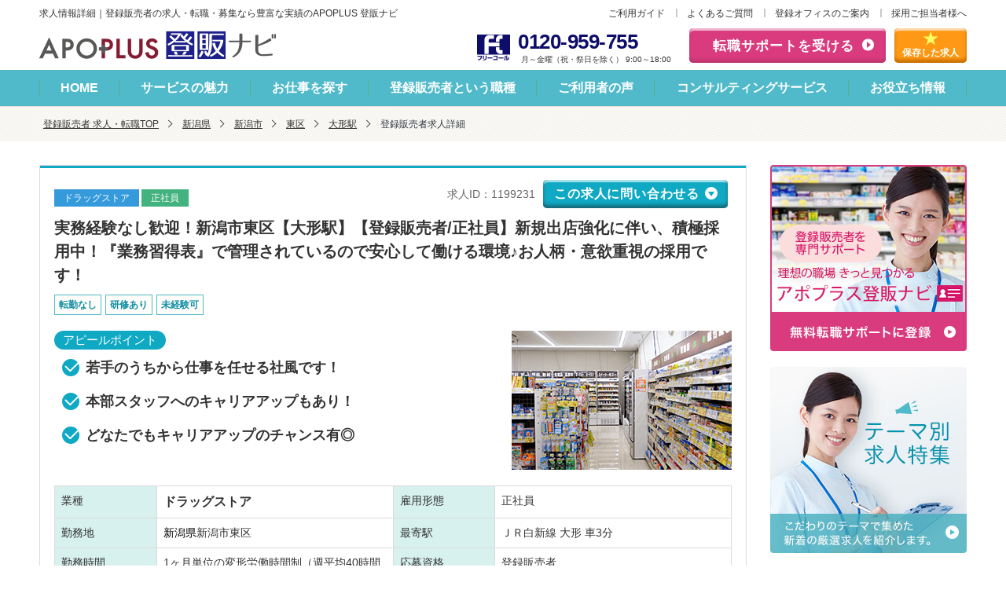

--- FILE ---
content_type: text/html; charset=UTF-8
request_url: https://www.touhan-navi.com/1199231
body_size: 18874
content:
<!DOCTYPE html>
<html lang="ja" class="no-js opt-pc">
<head>
    <meta charset="utf-8">
    <meta http-equiv="X-UA-Compatible" content="IE=edge">
    <meta name="viewport" content="width=device-width, initial-scale=1.0">
    <script type="application/ld+json">
{
	"@context" : "http://schema.org",
	"@type" : "JobPosting",
	"title": "【登録販売者】ドラッグストア/正社員",
	"qualifications" : ["登録販売者"],
	"datePosted" : "2024-05-30",
	"validThrough" : "",
	"employmentType": ["FULL_TIME"],
	"industry": "ドラッグストア",
	"workHours": "1ヶ月単位の変形労働時間制（週平均40時間以内）",
    "baseSalary": {
		"@type": "MonetaryAmount",
		"currency": "JPY",
		"value": {
			"@type": "QuantitativeValue",
			"minValue": "2580000",
			"maxValue": "4430000",
			"unitText": "YEAR"
		}
	},
    "hiringOrganization": {
    	"@type": "Organization",
    	"name": "法人名非公開",
    	"logo": "/common/img/touhan-navi_logo.png"
	},
        "identifier":{
                "@type": "PropertyValue",
                "name": "法人名非公開",
                "value": "1199231"
        },
    "URL": "https://www.touhan-navi.com/1199231",
    "image" : "",
    "jobLocation": {
      "@type": "Place",
      "address": {
        "@type" : "PostalAddress",
        "addressLocality": "新潟市東区",
        "streetAddress" : "",
        "addressRegion" : "新潟県",
        "postalCode": "",
	    "addressCountry": "JP"
      }
    },
    "description" : "
実務経験なし歓迎！新潟市東区【大形駅】【登録販売者/正社員】新規出店強化に伴い、積極採用中！『業務習得表』で管理されているので安心して働ける環境♪お人柄・意欲重視の採用です！
    
【業種】
ドラッグストア
【雇用形態】
正社員

【最寄駅】
ＪＲ白新線 大形 車3分        
【業務内容】
医薬品・健康食品販売等に関わる一連の業務  <br><br>・売り場作り<br>・日用品雑貨等　販売業務<br>・品出し業務<br>・レジ業務<br>・一般医薬品の説明や販売・相談業務<br>・チラシ・POP作成<br>・発注・在庫管理<br><br>●ドラッグストアにて接客や売場管理などの店舗運営業務●<br />
様々な商品カテゴリーを取り揃えた地域密着ドラッグストアです。<br />
<br />
レジ、品出し、接客、商品の発注、陳列、売上管理やスタッフの指導等の店舗運営業務全般に携わって頂きます。<br />
<br />
⇒適性に応じて本部社員（店舗運営部、商品部、販促、経営企画、開発など）へのキャリアアップ制度もあり！<br />
<br />
※配属店舗はご入社決定後に、決定いたします<br>
【勤務時間】
1ヶ月単位の変形労働時間制（週平均40時間以内）
【応募資格】
登録販売者
【休日】
■月8日以上、年間108日以上
※基本週休2日
※希望休制度あり(月4日間の公休日指定可能、土日取得可) 年間休日 108日
【休暇制度】
慶弔休暇、育児休暇、産前産後休暇、年次有給休暇、介護休暇 月８日以上（シフト制）
【給与】
年収 258万円～443万円まで 、月収 20万円～29万円まで 
【賞与】
年2回（7月、12月）
【諸手当】
時間外手当、通勤手当、資格手当
【福利厚生】
教育研修、住居(社宅・寮など) 社会保険完備、従業員持株会、社員購入割引制度、退職金制度（企業年金制度）、永年勤続表彰、定年再雇用制度、社宅制度、退職金
【保険】
健康保険、雇用保険、労災保険、厚生年金
【求められる人物像】
＼関東・信越地区（群馬、埼玉、栃木、茨城、千葉、新潟、長野、山梨）で就業可能な方／<br />
●登録販売者資格をお持ちの方（今年受験予定の方）<br />
●明るく元気な対応ができる方<br />
●誰とでも誠実にコミュニケーションできる方<br />
●新しいことにチャレンジしたい方<br />
●地域貢献をしたい方<br />

【募集背景】
増員の為
【おすすめポイント】
        ＼長野、新潟、山梨で展開！／        
◎ドミナント展開でぐんぐん知名度を上げています！        
◎アットホームな店舗多数♪        
        
残　業　　少★★★☆☆多        
福利厚生　少★★★★★多        
ノルマ　　少☆☆☆☆☆多　        
        
＼全国700店舗以上！／        
年間約100店舗出店予定、成長企業でキャリアを積みたい方に人気！        
        
■ドラッグストア未経験の方も大歓迎！        
⇒『業務習得表』を使用するので習得度がわかりすく安心♪        
⇒実務経験をこれから積みたいという方にもおすすめ！        
        
■売上ノルマなし！        
　目の前のお客様のニーズに応えた接客、店舗運営に集中できます。        
⇒じっくりカウンセリングができるので「ありがとう」のお声も多いと評判♪        
        
■取り扱い商品数が圧倒的！        
　医薬品・化粧品のみに縛られることなく、        
　日用品や食品もしっかりと取り揃えています！        
⇒今後のドラッグストア業界を牽引していく一企業で、業界内でも注目されています！        
        
■システム化で効率的に！        
　⇒ワークスケジュールが整備されているので、残業時間も比較的少なめ！        
        
★中途でも差別なし！やる気次第でキャリアアップが実現★
【会社からのアピールポイント】
従来のドラッグストアではないことが最大の強み。<br>
薬や日用品を提供するだけでなく、地域に合わせて食品部門を強化するなど「利便性」と「専門性」を追求した店舗づくりを進めています。<br>
さらに、地域医療の一翼を担う「かかりつけ薬局」を目指すことで、地域の人たちの健康と快適を支える企業です。"
}
</script>
    <meta name="description" content="実務経験なし歓迎！新潟市東区【大形駅】【登録販売者/正社員】新規出店強化に伴い、積極採用中！『業務習得表』で管理されているので安心して働ける環境♪お人柄・意欲重視の採用です！の求人情報です。登録販売者の求人・転職・募集なら【アポプラス登販ナビ】。全国の医薬品販売に関する登録販売者の求人・採用情報を毎日更新して掲載している「登録販売者専門」の求人サイトです。未経験、土日休み、夕方18時まで、車通勤OKなどさまざまな条件の求人をご紹介します。医療系の転職サービスを提供して25年以上の実績と業界最多の求人数です。専門のキャリアコンサルタントが丁寧にヒアリングし、一人ひとりに合った求人紹介から面接、履歴書、自己PR、研修まであなたの転職をしっかりサポートします。">
    <title>【新潟県】実務経験なし歓迎！新潟市東区【大形駅】【登録販売者/正社員】新規出店強化に伴い、積極採用中！『業務習得表』で管理されているので安心して働ける環境♪お人柄・意欲重視の採用です！ | | 登録販売者の求人・転職・募集ならアポプラス登販ナビ</title>
            <script type="application/ld+json">
            {
    "@context": "https://schema.org",
    "@type": "BreadcrumbList",
    "itemListElement": [
        {
            "@type": "ListItem",
            "position": 1,
            "name": "登録販売者 求人・転職TOP",
            "item": "https://www.touhan-navi.com"
        },
        {
            "@type": "ListItem",
            "position": 2,
            "name": "新潟県",
            "item": "https://www.touhan-navi.com/list/niigata"
        },
        {
            "@type": "ListItem",
            "position": 3,
            "name": "新潟市",
            "item": "https://www.touhan-navi.com/list/niigata/d_151009"
        },
        {
            "@type": "ListItem",
            "position": 4,
            "name": "東区",
            "item": "https://www.touhan-navi.com/list/niigata/c_39013"
        },
        {
            "@type": "ListItem",
            "position": 5,
            "name": "大形駅",
            "item": "https://www.touhan-navi.com/list/s_5578"
        }
    ]
}
        </script>
        <link rel="stylesheet" href="/common/css/master.css?v=1768969569">
    <link rel="stylesheet" href="/css/library/jquery-ui-1.12.1.min.css?v=1768969569">
    <link rel="stylesheet" href="/css/library/jquery-ui-extend.css?v=1768969569">
    <link rel="stylesheet" href="https://www.touhan-navi.com/common/css/new_form.css?v=1768969569"><!-- YNS UPDATE -->
    <link rel="canonical" href="https://www.touhan-navi.com/1199231">
    <!-- DataLayer -->
<script>
var dataLayer = dataLayer || [];
dataLayer.push({"content_group1":"新潟県"})
</script>
<!-- End DataLayer -->
    <!-- Google Tag Manager -->
<script>(function(w,d,s,l,i){w[l]=w[l]||[];w[l].push({'gtm.start':
new Date().getTime(),event:'gtm.js'});var f=d.getElementsByTagName(s)[0],
j=d.createElement(s),dl=l!='dataLayer'?'&l='+l:'';j.async=true;j.src=
'https://www.googletagmanager.com/gtm.js?id='+i+dl;f.parentNode.insertBefore(j,f);
})(window,document,'script','dataLayer','GTM-5QCL48');</script>
<!-- End Google Tag Manager -->
</head>
<body>
<!-- Google Tag Manager (noscript) -->
<noscript><iframe src="https://www.googletagmanager.com/ns.html?id=GTM-5QCL48" height="0" width="0" style="display:none;visibility:hidden"></iframe></noscript>
<!-- End Google Tag Manager (noscript) -->

<header id="header">
    <div class="header-head-row">
        <p class="header-title">求人情報詳細｜登録販売者の求人・転職・募集なら豊富な実績のAPOPLUS 登販ナビ</p>
        <div class="header-complement">
<ul class="complement">
<li><a href="/service/">ご利用ガイド</a></li>
<li><a href="/service/faq.php">よくあるご質問</a></li>
<li><a href="/office/">登録オフィスのご案内</a></li>
<li><a href="/contact/form/">採用ご担当者様へ</a></li>
</ul>
<!-- /.header-complement --></div>
    </div>
    <div class="header-inner-row">
    <div class="header-row-content">
        <p class="header-logo"><a href="/"><img src="/common/img/logo-01.png" width="301" height="37"
                                                alt="APOPLUS 登販ナビ Powered by アポプラスキャリア株式会社"></a></p>
        <div class="header-utility">
            <ul>
                <li class="utility-tel">
                    <img src="/common/img/icon-tel-01.png" alt="フリーコール" class="icon-freecall" width="42" height="33">
                    <div class="items"><a href="tel:0120959755" class="tel"><span class="num">0120-959-755</span></a>
                        <span class="text">月～金曜（祝・祭日を除く） 9:00～18:00</span></div>
                </li>
                <li class="utility-sprt-btn"><a href="/support/form/">転職サポートを受ける</a></li>
                <li class="utility-storage-btn"><a href="/list/clip/"><span>保存した求人</span></a></li>
            </ul>
            <!-- /.header-utility --></div>
        <!-- /.header-row-content --></div>
    <!-- /.header-inner-row --></div>
    <nav class="nav-global">
<ul class="global-list js-current">
<li><a href="/">HOME</a></li>
<li><a href="/merit/">サービスの魅力</a></li>
<li><a href="/list/">お仕事を探す</a></li>
<li><a href="/occupation/">登録販売者という職種</a></li>
<li><a href="/voice/">ご利用者の声</a></li>
<li><a href="/consultant/">コンサルティングサービス</a></li>
<li><a href="/contents/">お役立ち情報</a></li>
</ul>
<!-- /.nav-global --></nav></header>
<div class="topic-path">
    <ol class="inner">
        <li><a href="/">登録販売者 求人・転職TOP</a></li><li><a href='/list/niigata'>新潟県</a></li><li><a href='/list/niigata/d_151009'>新潟市</a></li><li><a href='/list/niigata/c_39013'>東区</a></li><li><a href='/list/s_5578'>大形駅</a></li>
        <li><em aria-current="page">登録販売者求人詳細</em></li>
    </ol>
</div>
<main id="main">

    <div class="content-col">
        <div class="content-primary">

            <div class="panel-group">
                <div class="group-head">
                    <div class="lyt-between">
                        <ul class="list-icons">
                                                            <li class="category">ドラッグストア</li>
                                                                                        <li class="pattern">正社員</li>
                                                    </ul>
                        <div class="lyt-inline-set">
                            <p class="text-id">求人ID：1199231</p>
                            <p><a href="#anc-1" class="btn _thin js-anchor">この求人に問い合わせる</a></p>
                        </div>
                    </div>
                    <h1 class="group-hdg">
                        実務経験なし歓迎！新潟市東区【大形駅】【登録販売者/正社員】新規出店強化に伴い、積極採用中！『業務習得表』で管理されているので安心して働ける環境♪お人柄・意欲重視の採用です！
                    </h1>
                    <ul class="list-tag">
                                                    <li>転勤なし</li>
                                                    <li>研修あり</li>
                                                    <li>未経験可</li>
                                            </ul>

                    <div class="media-lyt" data-organize="right parallel">
                                                    <div class="item">
                                <img src=common/img/detail/drugstore/drugstore_1.png width="280" height="177" alt="">
                            </div>
                            <div class="col">
                                <h3 class="hdg-point-02">アピールポイント</h3>
                                                                    <ul class="list-check">
                                        <li>若手のうちから仕事を任せる社風です！</li>
                                    </ul>
                                                                    <ul class="list-check">
                                        <li>本部スタッフへのキャリアアップもあり！</li>
                                    </ul>
                                                                    <ul class="list-check">
                                        <li>どなたでもキャリアアップのチャンス有◎</li>
                                    </ul>
                                                            </div>
                                            </div>

                    <table class="table">
                        <colgroup>
                            <col class="w-15">
                            <col class="w-35">
                            <col class="w-15">
                            <col class="w-35">
                        </colgroup>
                        <tbody>
                        <tr>
                            <th>業種</th>
                            <td class="cell-em">
                                <em>
                                    ドラッグストア
                                </em>
                            </td>
                            <th>雇用形態</th>
                            <td>
                                                                                                        正社員
                                                            </td>
                        </tr>
                        <tr>
                            <th>勤務地</th>
                            <td>
                                                                    <a href="/list/niigata"
                                       onmouseover="this.style.textDecoration = 'underline';"
                                       onmouseout="this.style.textDecoration = 'none';"
                                       style="color:#000000">新潟県</a>新潟市東区
                                                            </td>
                            <th>最寄駅</th>
                            <td>
                                                                    ＪＲ白新線 大形 車3分
                                                                                                                            </td>
                        </tr>
                        <tr>
                            <th>勤務時間</th>
                            <td>
                                1ヶ月単位の変形労働時間制（週平均40時間以内）
                            </td>
                            <th>応募資格</th>
                            <td>
                                                                    登録販売者 
                                                            </td>
                        </tr>
                                                    <tr>
                                <th>休日</th>
                                <td>
                                    ■月8日以上、年間108日以上
※基本週休2日
※希望休制度あり(月4日間の公休日指定可能、土日取得可) 年間休日 108日
                                </td>
                                <th>休暇制度</th>
                                <td>
                                    慶弔休暇、育児休暇、産前産後休暇、年次有給休暇、介護休暇 月８日以上（シフト制）
                                </td>
                            </tr>
                                                <tr>
                            <th>給与</th>
                            <td colspan="3">
                                                                                                            年収 258万円～443万円まで  
                                                                                                                                                月収 20万円～29万円まで  
                                                                                                </td>
                        </tr>
                                                    <tr>
                                <th>賞与</th>
                                <td colspan="3">年2回（7月、12月）</td>
                            </tr>
                                                                            <tr>
                                <th>諸手当</th>
                                <td colspan="3">時間外手当、通勤手当、資格手当</td>
                            </tr>
                                                                            <tr>
                                <th>福利厚生</th>
                                <td>
                                    教育研修、住居(社宅・寮など) 社会保険完備、従業員持株会、社員購入割引制度、退職金制度（企業年金制度）、永年勤続表彰、定年再雇用制度、社宅制度、退職金
                                </td>
                                <th>保険</th>
                                <td>
                                    健康保険、雇用保険、労災保険、厚生年金
                                </td>
                            </tr>
                                                                            <tr>
                                <th>求められる人物像</th>
                                <td colspan="3">
                                    ＼関東・信越地区（群馬、埼玉、栃木、茨城、千葉、新潟、長野、山梨）で就業可能な方／<br />
●登録販売者資格をお持ちの方（今年受験予定の方）<br />
●明るく元気な対応ができる方<br />
●誰とでも誠実にコミュニケーションできる方<br />
●新しいことにチャレンジしたい方<br />
●地域貢献をしたい方<br />

                                </td>
                            </tr>
                                                <tr>
                            <th>業務内容</th>
                            <td colspan="3">
                                医薬品・健康食品販売等に関わる一連の業務  <br><br>・売り場作り<br>・日用品雑貨等　販売業務<br>・品出し業務<br>・レジ業務<br>・一般医薬品の説明や販売・相談業務<br>・チラシ・POP作成<br>・発注・在庫管理<br><br>●ドラッグストアにて接客や売場管理などの店舗運営業務●<br />
様々な商品カテゴリーを取り揃えた地域密着ドラッグストアです。<br />
<br />
レジ、品出し、接客、商品の発注、陳列、売上管理やスタッフの指導等の店舗運営業務全般に携わって頂きます。<br />
<br />
⇒適性に応じて本部社員（店舗運営部、商品部、販促、経営企画、開発など）へのキャリアアップ制度もあり！<br />
<br />
※配属店舗はご入社決定後に、決定いたします<br>
                            </td>
                        </tr>
                        </tbody>
                    </table>
                </div>

                <div class="group-inquiry">
                    <ul class="group-btn">
                        <li><a href="#anc-1" class="btn js-anchor">この求人に問い合わせる</a></li>
                        <li class="js-dialog">
                                                            <a href="javascript:void(0);" onclick="check_cookie(this,1199231);" class="btn-02 btn-cook" id="cookie">
                                    <span class="icon-star">この求人を保存する</span>
                                </a>
                                                    </li>
                    </ul>
                </div>
                <div class="group-content">
                    <div class="panel-attention">
                        <div class="attention-inner">
                            <h3 class="hdg-point">おすすめポイント</h3>
                            <div class="media-lyt" data-organize="right parallel">
                                <div class="item">
                                                                    </div>
                                <div class="col">
                                    <p>
                                                                                    ＼長野、新潟、山梨で展開！／<br>
                                                                                    
◎ドミナント展開でぐんぐん知名度を上げています！<br>
                                                                                    
◎アットホームな店舗多数♪<br>
                                                                                    
<br>
                                                                                    
残　業　　少★★★☆☆多<br>
                                                                                    
福利厚生　少★★★★★多<br>
                                                                                    
ノルマ　　少☆☆☆☆☆多　<br>
                                                                                    
<br>
                                                                                    
＼全国700店舗以上！／<br>
                                                                                    
年間約100店舗出店予定、成長企業でキャリアを積みたい方に人気！<br>
                                                                                    
<br>
                                                                                    
■ドラッグストア未経験の方も大歓迎！<br>
                                                                                    
⇒『業務習得表』を使用するので習得度がわかりすく安心♪<br>
                                                                                    
⇒実務経験をこれから積みたいという方にもおすすめ！<br>
                                                                                    
<br>
                                                                                    
■売上ノルマなし！<br>
                                                                                    
　目の前のお客様のニーズに応えた接客、店舗運営に集中できます。<br>
                                                                                    
⇒じっくりカウンセリングができるので「ありがとう」のお声も多いと評判♪<br>
                                                                                    
<br>
                                                                                    
■取り扱い商品数が圧倒的！<br>
                                                                                    
　医薬品・化粧品のみに縛られることなく、<br>
                                                                                    
　日用品や食品もしっかりと取り揃えています！<br>
                                                                                    
⇒今後のドラッグストア業界を牽引していく一企業で、業界内でも注目されています！<br>
                                                                                    
<br>
                                                                                    
■システム化で効率的に！<br>
                                                                                    
　⇒ワークスケジュールが整備されているので、残業時間も比較的少なめ！<br>
                                                                                    
<br>
                                                                                    
★中途でも差別なし！やる気次第でキャリアアップが実現★<br>
                                                                            </p>
                                </div>
                            </div>
                        </div>
                    </div>
                    
                    <h3 class="hdg-l3">勤務先情報</h3>

                    <table class="table">
                        <colgroup>
                            <col class="w-15">
                            <col class="w-35">
                            <col class="w-15">
                            <col class="w-35">
                        </colgroup>
                        <tbody>
                        <tr>
                            <th>社名</th>
                            <td colspan="3">
                                *******（法人名非公開）
                            </td>
                        </tr>
                        <tr>
                            <th>業種区分</th>
                            <td colspan="3">
                                ドラッグストア
                            </td>
                        </tr>
                        
                                                <tr>
                            <th>事業内容</th>
                            <td colspan="3">
                            医薬品・化粧品・日用雑貨などの近隣型小売業、調剤業務
                        </tr>
                        </tbody>
                    </table>
                                            <div class="panel-company-point">
                            <h3 class="hdg-point">会社からのアピールポイント</h3>
                            <p>
                                従来のドラッグストアではないことが最大の強み。<br />
薬や日用品を提供するだけでなく、地域に合わせて食品部門を強化するなど「利便性」と「専門性」を追求した店舗づくりを進めています。<br />
さらに、地域医療の一翼を担う「かかりつけ薬局」を目指すことで、地域の人たちの健康と快適を支える企業です。
                            </p>
                        </div>
                    
                </div>
            </div>
        <div class="panel-inquiry" id="anc-1">
            <div class="inquiry-inner">
                <!-- YNS UPDATE : START -->
                <div class="title-container mb-10">
                    <h1><span>30秒で登録完了</span>この求人へのお問い合わせはこちら</h1>
                </div>
                <h2 class="form-title">
    問い合わせる求人
                    </h2>

<form id="main-form" method="POST" action="https://www.touhan-navi.com/recruit/end" class="form" data-form-id="recruit" novalidate>
    <div class="card-container">
                    <div class="card">
                <div class="card__content">
                    <p class="card__text mb-0">
                        求人ID：1199231実務経験なし歓迎！新潟市東区【大形駅】【登録販売者/正社員】新規出店強化に伴い、積極採用中！『業務習得表』で管理されているので安心して働ける環境♪お人柄・意欲重視の採用です！
                    </p>
                    <input type="hidden" name="job_id[]" value="1199231">
                </div>
            </div>
            </div>

    <!-- Step 1: 登録販売者資格の有無を教えてください -->
    <div class="form__wrapper" data-step="1">
        <ol class="form__stepper">
            <li class="current">1</li>
            <li>2</li>
            <li>3</li>
            <li>4</li>
            <li>5</li>
            <li>6</li>
        </ol>

        <div class="form__card">
            <div class="form__card-content">
                <p class="form__label form__label--title">
                    <span class="form__required">必須</span>
                    登録販売者資格の有無を教えてください
                    <svg xmlns="http://www.w3.org/2000/svg" width="26" height="26" viewBox="0 0 24 24">
                        <path fill="#f6760e" fill-rule="evenodd"
                            d="M12 21a9 9 0 1 0 0-18a9 9 0 0 0 0 18m-.232-5.36l5-6l-1.536-1.28l-4.3 5.159l-2.225-2.226l-1.414 1.414l3 3l.774.774z"
                            clip-rule="evenodd" />
                    </svg>
                </p>
                <div class="form__input-wrapper">
                                            <!-- First (large) option -->
                        <div class="form__option-wrapper">
                            <label for="seller-cert-1" class="form__option-label form__option-label--lg">
                                <input type="radio" name="touhan_shikaku" id="seller-cert-1"
                                    class="form__option js-required-option" value="1">
                                あり
                            </label>
                        </div>

                        <!-- Remaining options -->
                        <div class="form__grid">
                            <div class="form__option-wrapper">
                                <label for="seller-cert-2" class="form__option-label">
                                    <input type="radio" name="touhan_shikaku" id="seller-cert-2"
                                        class="form__option js-required-option" value="2">
                                    なし
                                </label>
                            </div>
                            <div class="form__option-wrapper">
                                <label for="seller-cert-3" class="form__option-label">
                                    <input type="radio" name="touhan_shikaku" id="seller-cert-3"
                                        class="form__option js-required-option" value="3">
                                    取得予定
                                </label>
                            </div>
                        </div>
                                    </div>
                <div class="form__btn-wrapper">
                    <button type="button" class="form__btn">次へ</button>
                </div>
            </div>
        </div>
    </div>

    <!-- Step 2: 登録販売者の実務経験を教えてください -->
    <div class="form__wrapper" data-step="2">
        <ol class="form__stepper">
            <li class="active">1</li>
            <li class="current">2</li>
            <li>3</li>
            <li>4</li>
            <li>5</li>
            <li>6</li>
        </ol>

        <div class="form__card">
            <div class="form__card-content">
                <p class="form__label form__label--title">
                    <span class="form__required">必須</span>
                    登録販売者の実務経験を教えてください
                    <svg xmlns="http://www.w3.org/2000/svg" width="26" height="26" viewBox="0 0 24 24">
                        <path fill="#f6760e" fill-rule="evenodd"
                            d="M12 21a9 9 0 1 0 0-18a9 9 0 0 0 0 18m-.232-5.36l5-6l-1.536-1.28l-4.3 5.159l-2.225-2.226l-1.414 1.414l3 3l.774.774z"
                            clip-rule="evenodd" />
                    </svg>
                </p>
                <div class="form__input-wrapper">
                                            <div class="form__grid">
                                                                                        <div class="form__option-wrapper">
                                    <label for="work-experience-1" class="form__option-label form__option-label--xl">
                                        <input type="radio" name="touhan_experience" id="work-experience-1"
                                            class="form__option js-required-option" value="1">
                                        未経験
                                    </label>
                                </div>
                                                                                            <div class="form__option-wrapper">
                                    <label for="work-experience-2" class="form__option-label form__option-label--xl">
                                        <input type="radio" name="touhan_experience" id="work-experience-2"
                                            class="form__option js-required-option" value="2">
                                        １年未満
                                    </label>
                                </div>
                                                                                            <div class="form__option-wrapper">
                                    <label for="work-experience-3" class="form__option-label form__option-label--xl">
                                        <input type="radio" name="touhan_experience" id="work-experience-3"
                                            class="form__option js-required-option" value="3">
                                        １年以上～２年未満
                                    </label>
                                </div>
                                                                                            <div class="form__option-wrapper">
                                    <label for="work-experience-4" class="form__option-label form__option-label--xl">
                                        <input type="radio" name="touhan_experience" id="work-experience-4"
                                            class="form__option js-required-option" value="4">
                                        ２年以上
                                    </label>
                                </div>
                                                                                    </div>
                                    </div>
                <div class="form__btn-wrapper">
                    <button type="button" class="form__back-btn">戻る</button>
                    <button type="button" class="form__btn">次へ</button>
                </div>
            </div>
        </div>
    </div>

    <!-- Step 3: 希望雇用形態を教えてください（複数選択可） -->
    <div class="form__wrapper" data-step="3">
        <ol class="form__stepper">
            <li class="active">1</li>
            <li class="active">2</li>
            <li class="current">3</li>
            <li>4</li>
            <li>5</li>
            <li>6</li>
        </ol>

        <div class="form__card">
            <div class="form__card-content">
                <p class="form__label form__label--title">
                    <span class="form__required">必須</span>
                    希望雇用形態を教えてください（複数選択可）
                    <svg class="validated" xmlns="http://www.w3.org/2000/svg" width="26" height="26" viewBox="0 0 24 24">
                        <path fill="#f6760e" fill-rule="evenodd"
                            d="M12 21a9 9 0 1 0 0-18a9 9 0 0 0 0 18m-.232-5.36l5-6l-1.536-1.28l-4.3 5.159l-2.225-2.226l-1.414 1.414l3 3l.774.774z"
                            clip-rule="evenodd" />
                    </svg>
                </p>
                <div class="form__input-wrapper">
                                            <div class="form__grid">
                                                                                        <div class="form__option-wrapper">
                                    <label for="emp-1" class="form__option-label form__option-label--xl">
                                        <input type="checkbox" name="emp[]" id="emp-1" class="form__option js-required-option" value="1">
                                        正社員
                                    </label>
                                </div>
                                                                <div class="form__option-wrapper">
                                    <label for="emp-2" class="form__option-label form__option-label--xl">
                                        <input type="checkbox" name="emp[]" id="emp-2" class="form__option js-required-option" value="2">
                                        契約社員
                                    </label>
                                </div>
                                                                <div class="form__option-wrapper">
                                    <label for="emp-3" class="form__option-label form__option-label--xl">
                                        <input type="checkbox" name="emp[]" id="emp-3" class="form__option js-required-option" value="3">
                                        パート
                                    </label>
                                </div>
                                                                <div class="form__option-wrapper">
                                    <label for="emp-4" class="form__option-label form__option-label--xl">
                                        <input type="checkbox" name="emp[]" id="emp-4" class="form__option js-required-option" value="4">
                                        パート（扶養内）
                                    </label>
                                </div>
                                                                <div class="form__option-wrapper">
                                    <label for="emp-5" class="form__option-label form__option-label--xl">
                                        <input type="checkbox" name="emp[]" id="emp-5" class="form__option js-required-option" value="5">
                                        派遣社員
                                    </label>
                                </div>
                                                                <div class="form__option-wrapper">
                                    <label for="emp-6" class="form__option-label form__option-label--xl">
                                        <input type="checkbox" name="emp[]" id="emp-6" class="form__option js-required-option" value="6">
                                        紹介予定派遣
                                    </label>
                                </div>
                                                        </div>
                        <ul class="form__error-list">
                            <li class="required" style="display: none;">希望雇用形態を選択してください</li>
                        </ul>
                                    </div>
                <div class="form__btn-wrapper">
                    <button type="button" class="form__back-btn">戻る</button>
                    <button type="button" class="form__btn disabled">次へ</button>
                </div>
            </div>
        </div>
    </div>

    <!-- Step 4: お名前と生年月日を教えてください -->
    <div class="form__wrapper" data-step="4">
        <ol class="form__stepper">
            <li class="active">1</li>
            <li class="active">2</li>
            <li class="active">3</li>
            <li class="current">4</li>
            <li>5</li>
            <li>6</li>
        </ol>

        <div class="form__card">
            <div class="form__card-content">
                <p class="form__label form__label--title">お名前と生年月日を教えてください</p>
                <div class="form__input-wrapper">
                                        <div class="form__group">
                            <label for="text-name" class="form__label">
                                <span class="form__required">必須</span>
                                氏名
                                <svg class="validated" xmlns="http://www.w3.org/2000/svg" width="26" height="26" viewBox="0 0 24 24">
                                    <path fill="#f6760e" fill-rule="evenodd"
                                        d="M12 21a9 9 0 1 0 0-18a9 9 0 0 0 0 18m-.232-5.36l5-6l-1.536-1.28l-4.3 5.159l-2.225-2.226l-1.414 1.414l3 3l.774.774z"
                                        clip-rule="evenodd" />
                                </svg>
                            </label>
                            <input type="text" name="name" id="text-name" class="form__input js-ajax-validate js-validate-name"
                                maxlength="50" placeholder="例 : 登販 花子" value="">
                        </div>
                
                                        <div class="form__group">
                            <label for="text-name-kana" class="form__label">
                                <span class="form__required">必須</span>
                                ふりがな
                                <svg class="validated" xmlns="http://www.w3.org/2000/svg" width="26" height="26" viewBox="0 0 24 24">
                                    <path fill="#f6760e" fill-rule="evenodd"
                                        d="M12 21a9 9 0 1 0 0-18a9 9 0 0 0 0 18m-.232-5.36l5-6l-1.536-1.28l-4.3 5.159l-2.225-2.226l-1.414 1.414l3 3l.774.774z"
                                        clip-rule="evenodd" />
                                </svg>
                            </label>
                            <input type="text" name="kana" id="text-name-kana"
                                class="form__input js-ajax-validate js-validate-name" maxlength="100" placeholder="例 : とうはん はなこ"
                                   value="">
                        </div>
                
                                        <div class="form__group">
                            <label for="select-birth" class="form__label">
                                <span class="form__required">必須</span>
                                生年月日
                                <svg class="validated" xmlns="http://www.w3.org/2000/svg" width="26" height="26" viewBox="0 0 24 24">
                                    <path fill="#f6760e" fill-rule="evenodd"
                                        d="M12 21a9 9 0 1 0 0-18a9 9 0 0 0 0 18m-.232-5.36l5-6l-1.536-1.28l-4.3 5.159l-2.225-2.226l-1.414 1.414l3 3l.774.774z"
                                        clip-rule="evenodd" />
                                </svg>
                            </label>
                            <div class="form__bday-wrapper">
                                <span class="form__bday-label">西暦/和暦</span>
                                <div style="flex-grow: 1;">
                                    <select name="birth_year" id="select-birth" class="form__select js-ajax-validate">
                                                                                                                <option value="2008" >
                                            2008年（平成20年）
                                        </option>
                                                                            <option value="2007" >
                                            2007年（平成19年）
                                        </option>
                                                                            <option value="2006" >
                                            2006年（平成18年）
                                        </option>
                                                                            <option value="2005" >
                                            2005年（平成17年）
                                        </option>
                                                                            <option value="2004" >
                                            2004年（平成16年）
                                        </option>
                                                                            <option value="2003" >
                                            2003年（平成15年）
                                        </option>
                                                                            <option value="2002" >
                                            2002年（平成14年）
                                        </option>
                                                                            <option value="2001" >
                                            2001年（平成13年）
                                        </option>
                                                                            <option value="2000" >
                                            2000年（平成12年）
                                        </option>
                                                                            <option value="1999" >
                                            1999年（平成11年）
                                        </option>
                                                                            <option value="1998" >
                                            1998年（平成10年）
                                        </option>
                                                                            <option value="1997" >
                                            1997年（平成9年）
                                        </option>
                                                                            <option value="1996" selected>
                                            1996年（平成8年）
                                        </option>
                                                                            <option value="1995" >
                                            1995年（平成7年）
                                        </option>
                                                                            <option value="1994" >
                                            1994年（平成6年）
                                        </option>
                                                                            <option value="1993" >
                                            1993年（平成5年）
                                        </option>
                                                                            <option value="1992" >
                                            1992年（平成4年）
                                        </option>
                                                                            <option value="1991" >
                                            1991年（平成3年）
                                        </option>
                                                                            <option value="1990" >
                                            1990年（平成2年）
                                        </option>
                                                                            <option value="1989" >
                                            1989年（平成元年）
                                        </option>
                                                                            <option value="1988" >
                                            1988年（昭和63年）
                                        </option>
                                                                            <option value="1987" >
                                            1987年（昭和62年）
                                        </option>
                                                                            <option value="1986" >
                                            1986年（昭和61年）
                                        </option>
                                                                            <option value="1985" >
                                            1985年（昭和60年）
                                        </option>
                                                                            <option value="1984" >
                                            1984年（昭和59年）
                                        </option>
                                                                            <option value="1983" >
                                            1983年（昭和58年）
                                        </option>
                                                                            <option value="1982" >
                                            1982年（昭和57年）
                                        </option>
                                                                            <option value="1981" >
                                            1981年（昭和56年）
                                        </option>
                                                                            <option value="1980" >
                                            1980年（昭和55年）
                                        </option>
                                                                            <option value="1979" >
                                            1979年（昭和54年）
                                        </option>
                                                                            <option value="1978" >
                                            1978年（昭和53年）
                                        </option>
                                                                            <option value="1977" >
                                            1977年（昭和52年）
                                        </option>
                                                                            <option value="1976" >
                                            1976年（昭和51年）
                                        </option>
                                                                            <option value="1975" >
                                            1975年（昭和50年）
                                        </option>
                                                                            <option value="1974" >
                                            1974年（昭和49年）
                                        </option>
                                                                            <option value="1973" >
                                            1973年（昭和48年）
                                        </option>
                                                                            <option value="1972" >
                                            1972年（昭和47年）
                                        </option>
                                                                            <option value="1971" >
                                            1971年（昭和46年）
                                        </option>
                                                                            <option value="1970" >
                                            1970年（昭和45年）
                                        </option>
                                                                            <option value="1969" >
                                            1969年（昭和44年）
                                        </option>
                                                                            <option value="1968" >
                                            1968年（昭和43年）
                                        </option>
                                                                            <option value="1967" >
                                            1967年（昭和42年）
                                        </option>
                                                                            <option value="1966" >
                                            1966年（昭和41年）
                                        </option>
                                                                            <option value="1965" >
                                            1965年（昭和40年）
                                        </option>
                                                                            <option value="1964" >
                                            1964年（昭和39年）
                                        </option>
                                                                            <option value="1963" >
                                            1963年（昭和38年）
                                        </option>
                                                                            <option value="1962" >
                                            1962年（昭和37年）
                                        </option>
                                                                            <option value="1961" >
                                            1961年（昭和36年）
                                        </option>
                                                                            <option value="1960" >
                                            1960年（昭和35年）
                                        </option>
                                                                            <option value="1959" >
                                            1959年（昭和34年）
                                        </option>
                                                                            <option value="1958" >
                                            1958年（昭和33年）
                                        </option>
                                                                            <option value="1957" >
                                            1957年（昭和32年）
                                        </option>
                                                                            <option value="1956" >
                                            1956年（昭和31年）
                                        </option>
                                                                    </select><span style="white-space: nowrap; margin-left: 4px;">年</span>
                                    <div class="form__bday-group">
                                        <div>
                                            <select name="birth_month" id="select-month" class="form__select js-birth-month">
                                                <option value="">--</option>
                                                                                                    <option value="1">1</option>
                                                                                                    <option value="2">2</option>
                                                                                                    <option value="3">3</option>
                                                                                                    <option value="4">4</option>
                                                                                                    <option value="5">5</option>
                                                                                                    <option value="6">6</option>
                                                                                                    <option value="7">7</option>
                                                                                                    <option value="8">8</option>
                                                                                                    <option value="9">9</option>
                                                                                                    <option value="10">10</option>
                                                                                                    <option value="11">11</option>
                                                                                                    <option value="12">12</option>
                                                                                            </select>
                                            <span>月</span>
                                        </div>
                                        <div>
                                            <select name="birth_day" id="select-day" class="form__select js-birth-day">
                                                <option value="">--</option>
                                                                                                    <option value="1">1</option>
                                                                                                    <option value="2">2</option>
                                                                                                    <option value="3">3</option>
                                                                                                    <option value="4">4</option>
                                                                                                    <option value="5">5</option>
                                                                                                    <option value="6">6</option>
                                                                                                    <option value="7">7</option>
                                                                                                    <option value="8">8</option>
                                                                                                    <option value="9">9</option>
                                                                                                    <option value="10">10</option>
                                                                                                    <option value="11">11</option>
                                                                                                    <option value="12">12</option>
                                                                                                    <option value="13">13</option>
                                                                                                    <option value="14">14</option>
                                                                                                    <option value="15">15</option>
                                                                                                    <option value="16">16</option>
                                                                                                    <option value="17">17</option>
                                                                                                    <option value="18">18</option>
                                                                                                    <option value="19">19</option>
                                                                                                    <option value="20">20</option>
                                                                                                    <option value="21">21</option>
                                                                                                    <option value="22">22</option>
                                                                                                    <option value="23">23</option>
                                                                                                    <option value="24">24</option>
                                                                                                    <option value="25">25</option>
                                                                                                    <option value="26">26</option>
                                                                                                    <option value="27">27</option>
                                                                                                    <option value="28">28</option>
                                                                                                    <option value="29">29</option>
                                                                                                    <option value="30">30</option>
                                                                                                    <option value="31">31</option>
                                                                                            </select>
                                            <span>日</span>
                                        </div>
                                    </div>
                                    <ul class="form__error-list">
                                        <li class="js-required-month">生まれた月を選択してください</li>
                                        <li class="js-required-day">生まれた日を選択してください</li>
                                    </ul>
                                </div>
                            </div>
                        </div>
                                </div>
                <div class="form__btn-wrapper">
                    <button type="button" class="form__back-btn">戻る</button>
                    <button type="button" class="form__btn disabled">次へ</button>
                </div>
            </div>
        </div>
    </div>

    <!-- Step 5: 住所 -->
    <div class="form__wrapper" data-step="5">
        <ol class="form__stepper">
            <li class="active">1</li>
            <li class="active">2</li>
            <li class="active">3</li>
            <li class="active">4</li>
            <li class="current">5</li>
            <li>6</li>
        </ol>
        <div class="form__card">
            <div class="form__card-content">
                <p class="form__label form__label--title">お住まいを教えてください</p>
                <div class="form__input-wrapper">
                                        <div class="form__group">
                            <label for="selct-address" class="form__label">
                                <span class="form__required">必須</span>
                                都道府県
                                <svg class="validated" xmlns="http://www.w3.org/2000/svg" width="26" height="26" viewBox="0 0 24 24">
                                    <path fill="#f6760e" fill-rule="evenodd"
                                        d="M12 21a9 9 0 1 0 0-18a9 9 0 0 0 0 18m-.232-5.36l5-6l-1.536-1.28l-4.3 5.159l-2.225-2.226l-1.414 1.414l3 3l.774.774z"
                                        clip-rule="evenodd" />
                                </svg>
                            </label>
                                <div>
                                <select id="selct-address" name="pref_cd" class="form__select js-ajax-validate">
                                            <option value="">-----</option>
                                                                                            <optgroup label="■北海道・東北">
                                                                                                            <option value="75"
                                                                >
                                                            北海道
                                                        </option>
                                                                                                            <option value="76"
                                                                >
                                                            青森県
                                                        </option>
                                                                                                            <option value="77"
                                                                >
                                                            岩手県
                                                        </option>
                                                                                                            <option value="78"
                                                                >
                                                            宮城県
                                                        </option>
                                                                                                            <option value="79"
                                                                >
                                                            秋田県
                                                        </option>
                                                                                                            <option value="80"
                                                                >
                                                            山形県
                                                        </option>
                                                                                                            <option value="81"
                                                                >
                                                            福島県
                                                        </option>
                                                                                                    </optgroup>
                                                                                            <optgroup label="■関東">
                                                                                                            <option value="82"
                                                                >
                                                            茨城県
                                                        </option>
                                                                                                            <option value="83"
                                                                >
                                                            栃木県
                                                        </option>
                                                                                                            <option value="84"
                                                                >
                                                            群馬県
                                                        </option>
                                                                                                            <option value="85"
                                                                >
                                                            埼玉県
                                                        </option>
                                                                                                            <option value="86"
                                                                >
                                                            千葉県
                                                        </option>
                                                                                                            <option value="87"
                                                                >
                                                            東京都
                                                        </option>
                                                                                                            <option value="88"
                                                                >
                                                            神奈川県
                                                        </option>
                                                                                                    </optgroup>
                                                                                            <optgroup label="■甲信越・北陸">
                                                                                                            <option value="89"
                                                                selected>
                                                            新潟県
                                                        </option>
                                                                                                            <option value="90"
                                                                >
                                                            富山県
                                                        </option>
                                                                                                            <option value="91"
                                                                >
                                                            石川県
                                                        </option>
                                                                                                            <option value="92"
                                                                >
                                                            福井県
                                                        </option>
                                                                                                            <option value="93"
                                                                >
                                                            山梨県
                                                        </option>
                                                                                                            <option value="94"
                                                                >
                                                            長野県
                                                        </option>
                                                                                                    </optgroup>
                                                                                            <optgroup label="■東海">
                                                                                                            <option value="95"
                                                                >
                                                            岐阜県
                                                        </option>
                                                                                                            <option value="96"
                                                                >
                                                            静岡県
                                                        </option>
                                                                                                            <option value="97"
                                                                >
                                                            愛知県
                                                        </option>
                                                                                                            <option value="98"
                                                                >
                                                            三重県
                                                        </option>
                                                                                                    </optgroup>
                                                                                            <optgroup label="■関西">
                                                                                                            <option value="99"
                                                                >
                                                            滋賀県
                                                        </option>
                                                                                                            <option value="100"
                                                                >
                                                            京都府
                                                        </option>
                                                                                                            <option value="101"
                                                                >
                                                            大阪府
                                                        </option>
                                                                                                            <option value="102"
                                                                >
                                                            兵庫県
                                                        </option>
                                                                                                            <option value="103"
                                                                >
                                                            奈良県
                                                        </option>
                                                                                                            <option value="104"
                                                                >
                                                            和歌山県
                                                        </option>
                                                                                                    </optgroup>
                                                                                            <optgroup label="■中国・四国">
                                                                                                            <option value="105"
                                                                >
                                                            鳥取県
                                                        </option>
                                                                                                            <option value="106"
                                                                >
                                                            島根県
                                                        </option>
                                                                                                            <option value="107"
                                                                >
                                                            岡山県
                                                        </option>
                                                                                                            <option value="108"
                                                                >
                                                            広島県
                                                        </option>
                                                                                                            <option value="109"
                                                                >
                                                            山口県
                                                        </option>
                                                                                                            <option value="110"
                                                                >
                                                            徳島県
                                                        </option>
                                                                                                            <option value="111"
                                                                >
                                                            香川県
                                                        </option>
                                                                                                            <option value="112"
                                                                >
                                                            愛媛県
                                                        </option>
                                                                                                            <option value="113"
                                                                >
                                                            高知県
                                                        </option>
                                                                                                    </optgroup>
                                                                                            <optgroup label="■九州・沖縄">
                                                                                                            <option value="114"
                                                                >
                                                            福岡県
                                                        </option>
                                                                                                            <option value="115"
                                                                >
                                                            佐賀県
                                                        </option>
                                                                                                            <option value="116"
                                                                >
                                                            長崎県
                                                        </option>
                                                                                                            <option value="117"
                                                                >
                                                            熊本県
                                                        </option>
                                                                                                            <option value="118"
                                                                >
                                                            大分県
                                                        </option>
                                                                                                            <option value="119"
                                                                >
                                                            宮崎県
                                                        </option>
                                                                                                            <option value="120"
                                                                >
                                                            鹿児島県
                                                        </option>
                                                                                                            <option value="121"
                                                                >
                                                            沖縄県
                                                        </option>
                                                                                                    </optgroup>
                                                                                    </select>
                                    </div>
                                </div>
                        <div class="form__group">
                            <label for="selct-address-02" class="form__label">
                                <span class="form__required">必須</span>
                                市区町村
                                <svg class="validated" xmlns="http://www.w3.org/2000/svg" width="26" height="26" viewBox="0 0 24 24">
                                    <path fill="#f6760e" fill-rule="evenodd"
                                        d="M12 21a9 9 0 1 0 0-18a9 9 0 0 0 0 18m-.232-5.36l5-6l-1.536-1.28l-4.3 5.159l-2.225-2.226l-1.414 1.414l3 3l.774.774z"
                                        clip-rule="evenodd" />
                                </svg>
                            </label>
                                <div>
                                <select id="selct-address-02" name="city_cd" class="form__select js-ajax-validate form__select--no-value">
                                    <option value="" selected="" disabled="">市区町村</option>
                                                                                    <option value="39012" >
                                                    新潟市北区
                                                </option>
                                                                                    <option value="39013" >
                                                    新潟市東区
                                                </option>
                                                                                    <option value="39014" >
                                                    新潟市中央区
                                                </option>
                                                                                    <option value="39015" >
                                                    新潟市江南区
                                                </option>
                                                                                    <option value="39016" >
                                                    新潟市秋葉区
                                                </option>
                                                                                    <option value="39017" >
                                                    新潟市南区
                                                </option>
                                                                                    <option value="39018" >
                                                    新潟市西区
                                                </option>
                                                                                    <option value="39019" >
                                                    新潟市西蒲区
                                                </option>
                                                                                    <option value="39020" >
                                                    長岡市
                                                </option>
                                                                                    <option value="39021" >
                                                    三条市
                                                </option>
                                                                                    <option value="39022" >
                                                    柏崎市
                                                </option>
                                                                                    <option value="39023" >
                                                    新発田市
                                                </option>
                                                                                    <option value="39024" >
                                                    小千谷市
                                                </option>
                                                                                    <option value="39025" >
                                                    加茂市
                                                </option>
                                                                                    <option value="39026" >
                                                    十日町市
                                                </option>
                                                                                    <option value="39027" >
                                                    見附市
                                                </option>
                                                                                    <option value="39028" >
                                                    村上市
                                                </option>
                                                                                    <option value="39029" >
                                                    燕市
                                                </option>
                                                                                    <option value="39030" >
                                                    糸魚川市
                                                </option>
                                                                                    <option value="39031" >
                                                    妙高市
                                                </option>
                                                                                    <option value="39032" >
                                                    五泉市
                                                </option>
                                                                                    <option value="39033" >
                                                    上越市
                                                </option>
                                                                                    <option value="39034" >
                                                    阿賀野市
                                                </option>
                                                                                    <option value="39035" >
                                                    佐渡市
                                                </option>
                                                                                    <option value="39036" >
                                                    魚沼市
                                                </option>
                                                                                    <option value="39037" >
                                                    南魚沼市
                                                </option>
                                                                                    <option value="39038" >
                                                    胎内市
                                                </option>
                                                                                    <option value="39039" >
                                                    聖籠町
                                                </option>
                                                                                    <option value="39040" >
                                                    弥彦村
                                                </option>
                                                                                    <option value="39041" >
                                                    田上町
                                                </option>
                                                                                    <option value="39042" >
                                                    阿賀町
                                                </option>
                                                                                    <option value="39043" >
                                                    出雲崎町
                                                </option>
                                                                                    <option value="39044" >
                                                    湯沢町
                                                </option>
                                                                                    <option value="39045" >
                                                    津南町
                                                </option>
                                                                                    <option value="39046" >
                                                    刈羽村
                                                </option>
                                                                                    <option value="39047" >
                                                    関川村
                                                </option>
                                                                                    <option value="39048" >
                                                    粟島浦村
                                                </option>
                                                                                    </select>
                            </div>
                        </div>
                                    </div>
                <div class="form__btn-wrapper">
                    <button type="button" class="form__back-btn">戻る</button>
                    <button type="button" class="form__btn disabled">次へ</button>
                </div>
                                    </div>
                                </div>
                            </div>

    <!-- Step 6: 連絡先 -->
    <div class="form__wrapper" data-step="6">
        <ol class="form__stepper">
            <li class="active">1</li>
            <li class="active">2</li>
            <li class="active">3</li>
            <li class="active">4</li>
            <li class="active">5</li>
            <li class="current">6</li>
        </ol>
        <div class="form__card">
            <div class="form__card-content">
                <p class="form__label form__label--title">ご連絡先を教えてください</p>
                <div class="form__input-wrapper">
                                        <div class="form__group">
                            <label for="text-tel" class="form__label">
                                <span class="form__required">必須</span>
                                携帯電話番号
                                <svg class="validated" xmlns="http://www.w3.org/2000/svg" width="26" height="26" viewBox="0 0 24 24">
                                    <path fill="#f6760e" fill-rule="evenodd"
                                        d="M12 21a9 9 0 1 0 0-18a9 9 0 0 0 0 18m-.232-5.36l5-6l-1.536-1.28l-4.3 5.159l-2.225-2.226l-1.414 1.414l3 3l.774.774z"
                                        clip-rule="evenodd" />
                                </svg>
                            </label>
                            <input type="tel" name="tel" id="text-tel" maxlength="20" class="form__input js-ajax-validate"
                                placeholder="例 : 09011112222" value="">
                        </div>
                
                                            <div class="form__group">
                            <label for="text-email" class="form__label">
                                <span class="form__required">必須</span>
                                メールアドレス
                                <svg class="validated" xmlns="http://www.w3.org/2000/svg" width="26" height="26" viewBox="0 0 24 24">
                                    <path fill="#f6760e" fill-rule="evenodd"
                                        d="M12 21a9 9 0 1 0 0-18a9 9 0 0 0 0 18m-.232-5.36l5-6l-1.536-1.28l-4.3 5.159l-2.225-2.226l-1.414 1.414l3 3l.774.774z"
                                        clip-rule="evenodd" />
                                </svg>
                            </label>
                            <input type="text" name="mail_address" id="text-email" maxlength="100"
                                class="form__input js-ajax-validate" placeholder="例 : hanako@ap-c.co.jp" value="">
                        </div>
                                </div>

                                    <div class="form__group">
                        <label for="textarea-etc" class="form__label">
                            <span class="form__optional">任意</span>
                            ご質問・ご要望
                        </label>
                        <textarea name="free" id="textarea-etc" class="form__textarea" placeholder="◆お電話のつながりやすい時間帯
例：平日11時～12時、平日18時以降、水曜午後など

◆その他希望条件、ご要望など
転職希望時期、勤務日数・時間・曜日、重視するポイントなど
※早急なお仕事紹介をご希望の場合は、その旨をお書きください。"></textarea>
                    </div>
                
                <p class="center compact-spacing">
                    <a href="https://www.ap-c.co.jp/common/pdf/privacy_corporate.pdf" target="_blank">個人情報の取り扱いに関する事項</a>と
                    <br>
                    <a href="https://www.ap-c.co.jp/common/pdf/terms_job_change_support_user.pdf" target="_blank">利用規約</a>に同意して
                </p>

                <div class="form__btn-wrapper">
                    <button type="button" class="form__back-btn">戻る</button>
                    <button type="submit" class="form__btn form__btn--red disabled">この内容で問い合わせる</button>
                </div>
                
                <input type="hidden" name="request_uid" value="">

                <div class="form__card-footer">
                    <div class="form__footer">
                        <div class="form__footer-wrapper">
                            <a href="https://privacymark.jp/" target="_blank">
                                <img src="https://www.touhan-navi.com/common/img/img-privacymark.png" alt="たいせつにしますプライバシー 10862895">
                            </a>
                            <div class="form__footer-content">
                                <p><span>大切な個人情報を守ります</span>プライバシーマーク取得企業です</p>
                                <p>アポプラスキャリア（株）は、個人情報の取り扱いについての厳密な管理基準を満たした事業者のみに付与されるプライバシーマークを取得済です。</p>
                            </div>
                        </div>
                        <p class="form__footer-text">厚生労働大臣許可<br class="sp-only">【紹介業】13-ユ-312454【派遣業】派13-315001</p>
                    </div>
                </div>
            </div>
        </div>
    </div>

</form>
                <!-- YNS UPDATE : END -->
            </div>
        </div>
            <div class="panel-inquiry">
                <div class="inquiry-inner">
                    <div class="tel-content">
                        <h3 class="hdg">この求人へのお電話でのお問い合わせも承っております！</h3>
                        <div class="tel-lyt">
                            <div class="use">
                                <div class="items">
                                    <img src="/common/img/icon-tel-01.png" alt="フリーコール" class="icon-freecall" width="42" height="33">
                                    <a href="tel:0120959755" class="tel"><span class="num">0120-959-755</span></a></div>
                                <p class="text">月～金曜（祝・祭日を除く） 9:00～18:00</p>
                            </div>
                            <p>担当のコンサルタントがご案内いたします。<br>以下の求人IDをお伝えいただくとスムーズです。</p>
                        </div>
                        <table class="table-form">
                            <colgroup>
                                <col class="w-20">
                                <col>
                            </colgroup>
                            <tbody>
                            <tr>
                                <th class="middle"><b>求人情報ID</b></th>
                                <td class="cell-em"><em>1199231</em></td>
                            </tr>
                            </tbody>
                        </table>
                    </div>
                </div>
            </div>

                            <div class="carousel-area">
                    <div class="carousel-inner">
                        <h3 class="carousel-hdg"><span>同エリア&amp;同業種のおすすめ求人</span></h3>

                        <div class="carousel">
                            <div class="swiper-container swiper">
                                <div class="swiper-wrapper">
                                                                            <div class="swiper-slide carousel-item"
                                             data-dispnum="1" data-job-id="1257742"
                                             style="width: 247px; margin-right: 10px;">
                                            <a href="/1257742" target="_blank">
                                                <div class="item-main">
                                                    <ul class="list-icons">
                                                                                                                    <li class="category">その他</li>
                                                                                                                                                                            <li class="pattern">正社員</li>
                                                                                                            </ul>
                                                                                                            <p class="title">新潟市【大形駅】【登録販売者/正社員/求人】エリア社員制度スタート！自宅から通える店舗に配属！地元に働きたい方におすすめの正社員求人！</p>
                                                                                                    </div>
                                                <div class="item-sub">
                                                    <ul class="list-sup">
                                                                                                                    <li><span class="mark">
                                                                    <img src="/common/img/icon-address-01.png"
                                                                         alt="住所"
                                                                         width="12" height="18">
                                                                </span>
                                                                <span class="body">新潟県新潟市東区</span>
                                                            </li>
                                                                                                                                                                            <li><span class="mark">
                                                                    <img src="/common/img/icon-access-01.png"
                                                                         alt="アクセス"
                                                                         width="12" height="18">
                                                                </span>
                                                                <span class="body">ＪＲ白新線大形車8分</span>
                                                            </li>
                                                                                                                                                                            <li><span class="mark">
                                                                    <img src="/common/img/icon-money-01.png"
                                                                         alt="年収"
                                                                         width="12" height="18">
                                                                </span>
                                                                <span class="body">年収 280万円～450万円まで 月収 18.5万円～33.5万円まで </span>
                                                            </li>
                                                                                                            </ul>
                                                </div>
                                            </a>
                                        </div>
                                                                            <div class="swiper-slide carousel-item"
                                             data-dispnum="2" data-job-id="1206102"
                                             style="width: 247px; margin-right: 10px;">
                                            <a href="/1206102" target="_blank">
                                                <div class="item-main">
                                                    <ul class="list-icons">
                                                                                                                    <li class="category">その他</li>
                                                                                                                                                                            <li class="pattern">正社員</li>
                                                                                                            </ul>
                                                                                                            <p class="title">未経験大歓迎！ 新潟市東区【大形駅】【登録販売者/正社員】『業務習得表』で管理されているので安心してスタートが切れます♪お人柄や意欲重視の採用！土日問わず休み希望可＊6連休取得も！</p>
                                                                                                    </div>
                                                <div class="item-sub">
                                                    <ul class="list-sup">
                                                                                                                    <li><span class="mark">
                                                                    <img src="/common/img/icon-address-01.png"
                                                                         alt="住所"
                                                                         width="12" height="18">
                                                                </span>
                                                                <span class="body">新潟県新潟市東区</span>
                                                            </li>
                                                                                                                                                                            <li><span class="mark">
                                                                    <img src="/common/img/icon-access-01.png"
                                                                         alt="アクセス"
                                                                         width="12" height="18">
                                                                </span>
                                                                <span class="body">ＪＲ白新線大形車8分</span>
                                                            </li>
                                                                                                                                                                            <li><span class="mark">
                                                                    <img src="/common/img/icon-money-01.png"
                                                                         alt="年収"
                                                                         width="12" height="18">
                                                                </span>
                                                                <span class="body">年収 258万円～443万円まで 月収 20万円～29万円まで </span>
                                                            </li>
                                                                                                            </ul>
                                                </div>
                                            </a>
                                        </div>
                                                                            <div class="swiper-slide carousel-item"
                                             data-dispnum="3" data-job-id="454788"
                                             style="width: 247px; margin-right: 10px;">
                                            <a href="/454788" target="_blank">
                                                <div class="item-main">
                                                    <ul class="list-icons">
                                                                                                                    <li class="category">その他</li>
                                                                                                                                                                            <li class="pattern">正社員</li>
                                                                                                            </ul>
                                                                                                            <p class="title">新潟市【大形駅】【常勤登録販売者/求人】地域担当、エリア担当選べます♪夜21時までのメガドラッグストアでの勤務です！</p>
                                                                                                    </div>
                                                <div class="item-sub">
                                                    <ul class="list-sup">
                                                                                                                    <li><span class="mark">
                                                                    <img src="/common/img/icon-address-01.png"
                                                                         alt="住所"
                                                                         width="12" height="18">
                                                                </span>
                                                                <span class="body">新潟県新潟市東区</span>
                                                            </li>
                                                                                                                                                                            <li><span class="mark">
                                                                    <img src="/common/img/icon-access-01.png"
                                                                         alt="アクセス"
                                                                         width="12" height="18">
                                                                </span>
                                                                <span class="body">ＪＲ白新線大形車7分</span>
                                                            </li>
                                                                                                                                                                            <li><span class="mark">
                                                                    <img src="/common/img/icon-money-01.png"
                                                                         alt="年収"
                                                                         width="12" height="18">
                                                                </span>
                                                                <span class="body">年収 300万円～350万円まで 月収 22万円～25.7万円まで </span>
                                                            </li>
                                                                                                            </ul>
                                                </div>
                                            </a>
                                        </div>
                                                                            <div class="swiper-slide carousel-item"
                                             data-dispnum="4" data-job-id="1250287"
                                             style="width: 247px; margin-right: 10px;">
                                            <a href="/1250287" target="_blank">
                                                <div class="item-main">
                                                    <ul class="list-icons">
                                                                                                                    <li class="category">その他</li>
                                                                                                                                                                            <li class="pattern">正社員</li>
                                                                                                            </ul>
                                                                                                            <p class="title">新潟市東区【東新潟駅】【登録販売者/正社員/求人】24時間店舗の拡大はが進める地域包括支援にいち早く取り組んでいる証拠です！！</p>
                                                                                                    </div>
                                                <div class="item-sub">
                                                    <ul class="list-sup">
                                                                                                                    <li><span class="mark">
                                                                    <img src="/common/img/icon-address-01.png"
                                                                         alt="住所"
                                                                         width="12" height="18">
                                                                </span>
                                                                <span class="body">新潟県新潟市東区</span>
                                                            </li>
                                                                                                                                                                            <li><span class="mark">
                                                                    <img src="/common/img/icon-access-01.png"
                                                                         alt="アクセス"
                                                                         width="12" height="18">
                                                                </span>
                                                                <span class="body">ＪＲ白新線東新潟車4分</span>
                                                            </li>
                                                                                                                                                                            <li><span class="mark">
                                                                    <img src="/common/img/icon-money-01.png"
                                                                         alt="年収"
                                                                         width="12" height="18">
                                                                </span>
                                                                <span class="body">年収 309万円～530万円まで 月収 21.5万円～27万円まで </span>
                                                            </li>
                                                                                                            </ul>
                                                </div>
                                            </a>
                                        </div>
                                                                            <div class="swiper-slide carousel-item"
                                             data-dispnum="5" data-job-id="1250285"
                                             style="width: 247px; margin-right: 10px;">
                                            <a href="/1250285" target="_blank">
                                                <div class="item-main">
                                                    <ul class="list-icons">
                                                                                                                    <li class="category">その他</li>
                                                                                                                                                                            <li class="pattern">正社員</li>
                                                                                                            </ul>
                                                                                                            <p class="title">新潟市東区 【東新潟駅】登録販売者/正社員/求人】ご自身の将来的な体力面の不安や、ご家族からお体を心配されて転職を考えている方にオススメ！！</p>
                                                                                                    </div>
                                                <div class="item-sub">
                                                    <ul class="list-sup">
                                                                                                                    <li><span class="mark">
                                                                    <img src="/common/img/icon-address-01.png"
                                                                         alt="住所"
                                                                         width="12" height="18">
                                                                </span>
                                                                <span class="body">新潟県新潟市東区</span>
                                                            </li>
                                                                                                                                                                            <li><span class="mark">
                                                                    <img src="/common/img/icon-access-01.png"
                                                                         alt="アクセス"
                                                                         width="12" height="18">
                                                                </span>
                                                                <span class="body">新京成電鉄元山（千葉県）車13分</span>
                                                            </li>
                                                                                                                                                                            <li><span class="mark">
                                                                    <img src="/common/img/icon-money-01.png"
                                                                         alt="年収"
                                                                         width="12" height="18">
                                                                </span>
                                                                <span class="body">年収 309万円～530万円まで 月収 21.5万円～27万円まで </span>
                                                            </li>
                                                                                                            </ul>
                                                </div>
                                            </a>
                                        </div>
                                                                            <div class="swiper-slide carousel-item"
                                             data-dispnum="6" data-job-id="1199542"
                                             style="width: 247px; margin-right: 10px;">
                                            <a href="/1199542" target="_blank">
                                                <div class="item-main">
                                                    <ul class="list-icons">
                                                                                                                    <li class="category">その他</li>
                                                                                                                                                                            <li class="pattern">正社員</li>
                                                                                                            </ul>
                                                                                                            <p class="title">未経験積極採用！ 新潟市東区【東新潟駅】【登録販売者/正社員】新規出店強化に伴い、積極採用中！お人柄・意欲重視の採用です！土日問わず休み希望可＊嬉しい6連休取得も★手厚い福利厚生♪</p>
                                                                                                    </div>
                                                <div class="item-sub">
                                                    <ul class="list-sup">
                                                                                                                    <li><span class="mark">
                                                                    <img src="/common/img/icon-address-01.png"
                                                                         alt="住所"
                                                                         width="12" height="18">
                                                                </span>
                                                                <span class="body">新潟県新潟市東区</span>
                                                            </li>
                                                                                                                                                                            <li><span class="mark">
                                                                    <img src="/common/img/icon-access-01.png"
                                                                         alt="アクセス"
                                                                         width="12" height="18">
                                                                </span>
                                                                <span class="body">ＪＲ白新線東新潟車5分</span>
                                                            </li>
                                                                                                                                                                            <li><span class="mark">
                                                                    <img src="/common/img/icon-money-01.png"
                                                                         alt="年収"
                                                                         width="12" height="18">
                                                                </span>
                                                                <span class="body">年収 258万円～443万円まで 月収 20万円～29万円まで </span>
                                                            </li>
                                                                                                            </ul>
                                                </div>
                                            </a>
                                        </div>
                                                                            <div class="swiper-slide carousel-item"
                                             data-dispnum="7" data-job-id="788622"
                                             style="width: 247px; margin-right: 10px;">
                                            <a href="/788622" target="_blank">
                                                <div class="item-main">
                                                    <ul class="list-icons">
                                                                                                                    <li class="category">その他</li>
                                                                                                                                                                            <li class="pattern">パート</li>
                                                                                                            </ul>
                                                                                                            <p class="title">新潟市【越後石山駅】【登録販売者/求人/パート】午前中に家事や用事を済ませて夕方～ゆっくり出勤♪</p>
                                                                                                    </div>
                                                <div class="item-sub">
                                                    <ul class="list-sup">
                                                                                                                    <li><span class="mark">
                                                                    <img src="/common/img/icon-address-01.png"
                                                                         alt="住所"
                                                                         width="12" height="18">
                                                                </span>
                                                                <span class="body">新潟県新潟市東区</span>
                                                            </li>
                                                                                                                                                                            <li><span class="mark">
                                                                    <img src="/common/img/icon-access-01.png"
                                                                         alt="アクセス"
                                                                         width="12" height="18">
                                                                </span>
                                                                <span class="body">ＪＲ信越本線（長岡-新潟）越後石山車7分</span>
                                                            </li>
                                                                                                                                                                            <li><span class="mark">
                                                                    <img src="/common/img/icon-money-01.png"
                                                                         alt="年収"
                                                                         width="12" height="18">
                                                                </span>
                                                                <span class="body">時給 1,050円～1,230円</span>
                                                            </li>
                                                                                                            </ul>
                                                </div>
                                            </a>
                                        </div>
                                                                            <div class="swiper-slide carousel-item"
                                             data-dispnum="8" data-job-id="1201630"
                                             style="width: 247px; margin-right: 10px;">
                                            <a href="/1201630" target="_blank">
                                                <div class="item-main">
                                                    <ul class="list-icons">
                                                                                                                    <li class="category">その他</li>
                                                                                                                                                                            <li class="pattern">正社員</li>
                                                                                                            </ul>
                                                                                                            <p class="title">新潟市東区【新潟駅】【登録販売者/正社員/求人】やる気と好奇心と積極性があなたを高める！社内公募制度で次のステップへチャレンジ♪</p>
                                                                                                    </div>
                                                <div class="item-sub">
                                                    <ul class="list-sup">
                                                                                                                    <li><span class="mark">
                                                                    <img src="/common/img/icon-address-01.png"
                                                                         alt="住所"
                                                                         width="12" height="18">
                                                                </span>
                                                                <span class="body">新潟県新潟市東区</span>
                                                            </li>
                                                                                                                                                                            <li><span class="mark">
                                                                    <img src="/common/img/icon-access-01.png"
                                                                         alt="アクセス"
                                                                         width="12" height="18">
                                                                </span>
                                                                <span class="body">ＪＲ信越本線（長岡-新潟）新潟車9分</span>
                                                            </li>
                                                                                                                                                                            <li><span class="mark">
                                                                    <img src="/common/img/icon-money-01.png"
                                                                         alt="年収"
                                                                         width="12" height="18">
                                                                </span>
                                                                <span class="body">年収 300万円～500万円まで </span>
                                                            </li>
                                                                                                            </ul>
                                                </div>
                                            </a>
                                        </div>
                                                                            <div class="swiper-slide carousel-item"
                                             data-dispnum="9" data-job-id="1201629"
                                             style="width: 247px; margin-right: 10px;">
                                            <a href="/1201629" target="_blank">
                                                <div class="item-main">
                                                    <ul class="list-icons">
                                                                                                                    <li class="category">その他</li>
                                                                                                                                                                            <li class="pattern">正社員</li>
                                                                                                            </ul>
                                                                                                            <p class="title">新潟市東区【大形駅】【登録販売者/正社員/求人】医薬品の構成比の高さがやりがい！！資格を活かした仕事がしっかりできる職場です！</p>
                                                                                                    </div>
                                                <div class="item-sub">
                                                    <ul class="list-sup">
                                                                                                                    <li><span class="mark">
                                                                    <img src="/common/img/icon-address-01.png"
                                                                         alt="住所"
                                                                         width="12" height="18">
                                                                </span>
                                                                <span class="body">新潟県新潟市東区</span>
                                                            </li>
                                                                                                                                                                            <li><span class="mark">
                                                                    <img src="/common/img/icon-access-01.png"
                                                                         alt="アクセス"
                                                                         width="12" height="18">
                                                                </span>
                                                                <span class="body">ＪＲ白新線大形車12分</span>
                                                            </li>
                                                                                                                                                                            <li><span class="mark">
                                                                    <img src="/common/img/icon-money-01.png"
                                                                         alt="年収"
                                                                         width="12" height="18">
                                                                </span>
                                                                <span class="body">年収 300万円～500万円まで </span>
                                                            </li>
                                                                                                            </ul>
                                                </div>
                                            </a>
                                        </div>
                                                                    </div>

                                <div class="swiper-pagination"></div>
                                <div class="swiper-scrollbar"></div>
                            </div>
                            <div class="swiper-button-prev"></div>
                            <div class="swiper-button-next"></div>
                        </div>
                    </div>
                </div>
            
            <div class="center mt-10 mb-10">
                <a class="btn-02 relative pr-30" href="/list/niigata/t_14">同エリア&同業種の求人一覧を見る</a>
            </div>
            <div class="detail-search-area">
                <h3 class="detail-search-hdg">
                    <span>新潟県新潟市東区の求人を<span class="detail-search-keyword">業種</span>で探す</span>
                </h3>
                <ul class="list-tag pl-10">
                                            <li>
                            <a class="btn-01 relative" style="color:#1b539f" href="/list/niigata/c_39013/t_14">
                                ドラッグストア
                            </a>
                        </li>
                                                                                                                    </ul>
                <h3 class="detail-search-hdg">
                    <span>新潟県新潟市東区の求人を<span class="detail-search-keyword">雇用形態</span>で探す</span>
                </h3>
                <ul class="list-tag pl-10">
                                            <li>
                            <a class="btn-01 relative" style="color:#1b539f" href="/list/niigata/c_39013/e_100">
                                正社員
                            </a>
                        </li>
                                                                                                                    </ul>
            </div>

            <p class="right"><a href="/list/" class="link">その他の求人を検索する</a></p>

            <h2 class="hdg-l2">公開求人を自分で探す</h2>
            <h3 class="hdg-l3">エリア別・路線別の登録販売者求人</h3>
            <h4 class="hdg-l4">都道府県から探す</h4>
    <table class="table">
        <colgroup>
            <col class="w-20">
            <col>
        </colgroup>
        <tbody>
                    <tr>
                <th>甲信越・北陸</th>
                <td>
                    <ul class="link-list-line">
                                                    <li>
                                                                    <a href="/list/niigata">新潟県</a>
                                                            </li>
                                                    <li>
                                                                    <a href="/list/toyama">富山県</a>
                                                            </li>
                                                    <li>
                                                                    <a href="/list/ishikawa">石川県</a>
                                                            </li>
                                                    <li>
                                                                    <a href="/list/fukui">福井県</a>
                                                            </li>
                                                    <li>
                                                                    <a href="/list/yamanashi">山梨県</a>
                                                            </li>
                                                    <li>
                                                                    <a href="/list/nagano">長野県</a>
                                                            </li>
                                            </ul>
                </td>
            </tr>
                </tbody>
    </table>

    <h4 class="hdg-l4">市区町村から探す</h4>
    <table class="table">
        <colgroup>
            <col class="w-20">
            <col>
        </colgroup>
        <tbody>
                    <tr>
                <th>新潟県</th>
                <td>
                    <ul class="link-list-line">
                                                                                    <li>
                                                                    <a href="/list/niigata/d_151009">新潟市</a>
                                                                </li>
                                                                                                                <li>
                                                                    <a href="/list/niigata/c_39012">新潟市北区</a>
                                                                </li>
                                                                                                                <li>
                                                                    <a href="/list/niigata/c_39013">新潟市東区</a>
                                                                </li>
                                                                                                                <li>
                                                                    <a href="/list/niigata/c_39014">新潟市中央区</a>
                                                                </li>
                                                                                                                <li>
                                                                    <a href="/list/niigata/c_39015">新潟市江南区</a>
                                                                </li>
                                                                                                                <li>
                                                                    <a href="/list/niigata/c_39016">新潟市秋葉区</a>
                                                                </li>
                                                                                                                <li>
                                                                    <a href="/list/niigata/c_39017">新潟市南区</a>
                                                                </li>
                                                                                                                <li>
                                                                    <a href="/list/niigata/c_39018">新潟市西区</a>
                                                                </li>
                                                                                                                <li>
                                                                    <a href="/list/niigata/c_39019">新潟市西蒲区</a>
                                                                </li>
                                                                                                                <li>
                                                                    <a href="/list/niigata/c_39020">長岡市</a>
                                                                </li>
                                                                                                                <li>
                                                                    <a href="/list/niigata/c_39021">三条市</a>
                                                                </li>
                                                                        </ul>
                </td>
            </tr>
                </tbody>
    </table>

    <h4 class="hdg-l4">駅から探す</h4>
    <table class="table">
        <colgroup>
            <col class="w-20">
            <col>
        </colgroup>
        <tbody>
                    <tr>
                <th>新潟県</th>
                <td>
                    <ul class="link-list-line">
                                                                                <li>
                                <a href="/list/niigata/s_6735">東新潟</a>
                            </li>
                                                                                <li>
                                <a href="/list/niigata/s_5578">大形</a>
                            </li>
                                                                                <li>
                                <a href="/list/niigata/s_692">越後石山</a>
                            </li>
                                            </ul>
                </td>
            </tr>
                </tbody>
    </table>

<h3 class="hdg-l3">業種別・雇用形態別・職種別・こだわり条件別などの登録販売者求人</h3>

<h4 class="hdg-l4">業種から探す</h4>
<ul class="link-list-line">
    <li><a href="/list/t_14">ドラッグストア</a></li>
    <li><a href="/list/t_100">スーパー・ホームセンター・ディスカウントストア・家電量販店・免税店</a></li>
    <li><a href="/list/t_18">調剤薬局</a></li>
    <li><a href="/list/t_19">コンビニエンスストア</a></li>
    <li><a href="/list/t_20">その他</a></li>
</ul>

<h4 class="hdg-l4">雇用形態から探す</h4>
<ul class="link-list-line">
    <li><a href="/list/e_100">正社員</a></li>
    <li><a href="/list/e_200">契約・嘱託社員</a></li>
    <li><a href="/list/e_300">パート</a></li>
    <li><a href="/list/e_400">派遣社員</a></li>
    <li><a href="/list/e_500">紹介予定派遣</a></li>
</ul>

<h4 class="hdg-l4">人気のこだわり条件から探す</h4>
<ul class="link-list-line">
    <li><a href="/list/k_34">高年収</a></li>
    <li><a href="/list/k_35">高時給</a></li>
    <li><a href="/list/k_36">年間休日115日以上</a></li>
    <li><a href="/list/k_37">土日休み</a></li>
    <li><a href="/list/k_38">夕方18時まで</a></li>
    <li><a href="/list/k_39">転勤なし</a></li>
    <li><a href="/list/k_40">研修制度充実</a></li>
    <li><a href="/list/k_41">未経験相談可</a></li>
</ul>

<h4 class="hdg-l4">注目のキーワードから探す</h4>
<ul class="link-list-line">
                    <li><a href="/list/tokyo">東京都</a></li>
                    <li><a href="/list/saitama">埼玉県</a></li>
                    <li><a href="/list/kanagawa">神奈川県</a></li>
                    <li><a href="/list/miyagi">宮城県</a></li>
                    <li><a href="/list/shizuoka">静岡県</a></li>
                    <li><a href="/list/aichi">愛知県</a></li>
                    <li><a href="/list/osaka">大阪府</a></li>
                    <li><a href="/list/hiroshima">広島県</a></li>
                    <li><a href="/list/fukuoka">福岡県</a></li>
                    <li><a href="/list/t_14">ドラッグストア</a></li>
                    <li><a href="/list/t_18">調剤薬局</a></li>
                    <li><a href="/list/t_19">コンビニ</a></li>
                    <li><a href="/list/k_37">土日いずれか休み</a></li>
                    <li><a href="/list/k_41">未経験相談可</a></li>
                    <li><a href="/list/b_152639">アインファーマシーズ</a></li>
                    <li><a href="/list/b_152175">コクミン</a></li>
                    <li><a href="/list/b_100690">クリエイトエス・ディー</a></li>
                    <li><a href="/list/b_103142">ウエルシア薬局</a></li>
                    <li><a href="/list/b_103085">マツモトキヨシ</a></li>
                    <li><a href="/list/b_152950">ココカラファイン</a></li>
                    <li><a href="/list/b_153029">ツルハ</a></li>
                    <li><a href="/list/b_110130">ビックカメラ</a></li>
                    <li><a href="/list/b_177967">ドン・キホーテ</a></li>
                    <li><a href="/list/b_102039">くすりの福太郎</a></li>
                    <li><a href="/list/b_100884">クオール</a></li>
                    <li><a href="/list/b_155123">ユタカファーマシー</a></li>
                    <li><a href="/list/b_101213">カメガヤ</a></li>
                    <li><a href="/list/b_102277">クスリのアオキ</a></li>
                    <li><a href="/list/b_160746">宮本薬局</a></li>
                    <li><a href="/list/b_102282">中部薬品株式会社</a></li>
                    <li><a href="/list/b_101024">ウェルパーク</a></li>
            </ul>
            <div class="panel-link-banner">
                <a href="/soudan/">
                    <div class="item">
                        <h3 class="title">【無料】個別相談会を開催中！</h3>
                        <p class="text">
                            登録販売者の資格をお持ちの方を対象に、転職や今後のキャリア等に関する相談をお気軽にして頂く為の個別相談会です。「転職サポートのプロ」に色々と聞いてみたい登録販売者の方は、無料で相談を受付中です。</p>
                        <p class="arrow">詳しく見る</p>
                    </div>
                </a>
            </div>
            <div class="panel-merit">
    <div class="item-head">
        <h3 class="hdg"><img src="/common/img/hdg-merit-01.png" alt="アポプラス登販ナビの登録メリット" width="480" height="29"></h3>

        <div class="img sp-none">
            <img src="/common/img/img-merit-01.png?v=1.1" alt="転職エージェントとして6部門No.1（株）未来トレンド研究機構調べ（2025年7月） 登録販売者が選ぶ転職に成功したエージェントNo.1"
                 width="840" height="150">
            <!-- /.img --></div>

        <div class="img pc-none">
            <img src="/common/img/img-merit-01-sp.png" alt="転職エージェントとして6部門No.1（株）未来トレンド研究機構調べ（2025年7月） 登録販売者が選ぶ転職に成功したエージェントNo.1"
                 width="350" height="119">
            <!-- /.img --></div>

        <ol class="merit-list">
            <li>
                <span class="num">1</span>
                <div class="items">
                    <span class="hdg">医療人材業界32年の実績と「登録販売者専門」の豊富な知識が、理想の職場へつなぎます。</span>
                    <span class="text">登録販売者に特化したチームで、企業と求職者のベストマッチングが実現できています。</span>
                    <!-- /.items --></div>
            </li>
            <li>
                <span class="num">2</span>
                <div class="items">
                    <span class="hdg">面接設定後の内定獲得率は80％以上、求人紹介から入社まで一気通貫サポート。</span>
                    <span class="text">面接対策をおこない、一人ひとりに寄り添ったサポートが高い内定率につながります。</span>
                    <!-- /.items --></div>
            </li>
            <li>
                <span class="num">3</span>
                <div class="items">
                    <span class="hdg">業界No.1の求人数。雇用形態や業態ごとに、求職者に合った働き方をご提案。</span>
                    <span class="text">あらゆる業態で最多求人数を扱っており、さまざまなな働き方をご提案いたします。</span>
                    <!-- /.items --></div>
            </li>
        </ol>

        <div class="text">
            <ul class="list-note">
                <li><span class="mark">※</span>
                    <div class="body">上記「No.1」(アンケート調査結果:単純集計表から)「登録販売者向け転職サイト/転職エージェントサービス」に関する市場調査(アンケート調査)-(株)未来トレンド研究機構 調べ<br>
                    2025年7月1日~2025年7月8日(アンケート配信~アンケート回収まで) 無作為調査、N数(配信数:10,000サンプル、回収数:845サンプル)
                    </div>
                </li>
            </ul>
            <!-- /.text --></div>
        <!-- /.item-head --></div>

    <div class="panel-support">
        <div class="support-inner">
            <div class="utility-btn">
                <p class="btn-item">
                    <a href="/support/form/" class="btn-support">無料転職サポートに登録</a>
                </p>
            </div>
            <div class="utility-tel">
                <p class="catch">お電話でのご相談も承っております。</p>
                <a href="tel:0120959755" class="tel">
                    <img src="/common/img/icon-tel-02.png" alt="フリーコール" class="icon-freecall" width="71" height="58">
                    <div class="items">
                        <span class="num">0120-959-755</span>
                        <span class="text">月～金曜（祝・祭日を除く） 9:00～18:00</span>
                    </div>
                </a>
                <!-- /.utility-tel --></div>
            <!-- /.support-inner --></div>
        <!-- /.panel-support --></div>
    <!-- /.panel-merit --></div>
        </div>
        <div class="content-secondary">
            <p class="link-banner">
        <a href="/support/form/">
            <img src="/common/img/bnr/bnr-support-01.jpg"
                 width="250" height="237"
                 alt="登録販売者専門サポート 理想の職場 きっと見つかる アポプラス登販ナビ 無料転職サポートに登録">
        </a>
 </p>            <p class="link-banner">
                <a href="/work">
                    <img src="/common/img/bnr/bnr-theme-01.jpg"
                         alt="テーマ別求人特集 こだわりのテーマで集めた新着の厳選求人を紹介します。"
                         width="250" height="237">
                </a>
            </p>
        </div>
    </div>
    <input type="hidden" name="detail" value="true">
</main>
<div class="nav-top js-nav-fixed">
    <div class="top-inner">
        <p class="top-link">
            <a href="#top" class="js-anchor">
                <span>ページトップへ</span>
            </a>
        </p>
    </div>
</div>
<footer id="footer">

<div class="footer-nav">
<div class="nav-inner">
<ul>
<li class="home"><a href="/">HOME</a></li>
<li><a href="/merit/">サービスの魅力</a></li>
<li><a href="/list/">お仕事を探す</a></li>
<li><a href="/occupation/">登録販売者という職種</a></li>
<li><a href="/voice/">ご利用者の声</a></li>
<li><a href="/consultant/">コンサルティングサービス</a></li>
<li><a href="/contents/">お役立ち情報</a></li>
</ul>
<!-- /.nav-inner --></div>
<!-- /.footer-nav --></div>

<div class="footer-info">
<div class="info-inner">
<ul>
<li><a href="/company.php">会社案内</a></li>
<li><a href="/inquiry/form/">お問い合わせ（総合）</a></li>
<li><a href="https://www.ap-c.co.jp/privacy.html" target="_blank">個人情報保護方針</a></li>
<li><a href="/term.php">このサイトについて</a></li>
<li><a href="/sitemap.php">サイトマップ</a></li>
</ul>

<p class="footer-copy">
<small>(C) APO PLUS CAREER CO., LTD.</small>
</p>
<!-- /.info-inner --></div>
<!-- /.footer-info --></div>
<!-- /#footer --></footer>
<script src="https://www.touhan-navi.com/common/js/validation.js?v=1766444926"></script>
<script src="/common/js/jquery.min.js?v=1768969569"></script>
<script src="/common/js/run.js?v=1768969569" defer></script>
<script src="/js/library/jquery-ui-1.12.1.min.js?v=1768969569" defer></script>
<script src="/js/library/jquery.mailComplete.js?v=1768969569" defer></script>
<script src="/js/cookie-storage.js?v=1768969569" defer></script>
<script src="/js/library/jquery.autoKana2.js?v=1768969569" defer></script>
<script src="/js/axia-inquiry-form.js?v=1768969569" defer></script>
<script src="/js/axia-form.js?v=1768969569" defer></script>
<script src="https://www.touhan-navi.com/common/js/new_form.js?v=1768969569" defer></script><!-- YNS UPDATE -->

</body>
</html>

--- FILE ---
content_type: text/html; charset=UTF-8
request_url: https://www.touhan-navi.com/ajaxCommon/getCityByPrefCd
body_size: 1393
content:
{"":[{"city_cd":"39012","city_name":"新潟市北区"},{"city_cd":"39013","city_name":"新潟市東区"},{"city_cd":"39014","city_name":"新潟市中央区"},{"city_cd":"39015","city_name":"新潟市江南区"},{"city_cd":"39016","city_name":"新潟市秋葉区"},{"city_cd":"39017","city_name":"新潟市南区"},{"city_cd":"39018","city_name":"新潟市西区"},{"city_cd":"39019","city_name":"新潟市西蒲区"},{"city_cd":"39020","city_name":"長岡市"},{"city_cd":"39021","city_name":"三条市"},{"city_cd":"39022","city_name":"柏崎市"},{"city_cd":"39023","city_name":"新発田市"},{"city_cd":"39024","city_name":"小千谷市"},{"city_cd":"39025","city_name":"加茂市"},{"city_cd":"39026","city_name":"十日町市"},{"city_cd":"39027","city_name":"見附市"},{"city_cd":"39028","city_name":"村上市"},{"city_cd":"39029","city_name":"燕市"},{"city_cd":"39030","city_name":"糸魚川市"},{"city_cd":"39031","city_name":"妙高市"},{"city_cd":"39032","city_name":"五泉市"},{"city_cd":"39033","city_name":"上越市"},{"city_cd":"39034","city_name":"阿賀野市"},{"city_cd":"39035","city_name":"佐渡市"},{"city_cd":"39036","city_name":"魚沼市"},{"city_cd":"39037","city_name":"南魚沼市"},{"city_cd":"39038","city_name":"胎内市"},{"city_cd":"39039","city_name":"聖籠町"},{"city_cd":"39040","city_name":"弥彦村"},{"city_cd":"39041","city_name":"田上町"},{"city_cd":"39042","city_name":"阿賀町"},{"city_cd":"39043","city_name":"出雲崎町"},{"city_cd":"39044","city_name":"湯沢町"},{"city_cd":"39045","city_name":"津南町"},{"city_cd":"39046","city_name":"刈羽村"},{"city_cd":"39047","city_name":"関川村"},{"city_cd":"39048","city_name":"粟島浦村"}]}

--- FILE ---
content_type: text/html; charset=UTF-8
request_url: https://www.touhan-navi.com/ajaxCommon/getCityByPrefCd
body_size: 1394
content:
{"":[{"city_cd":"39012","city_name":"新潟市北区"},{"city_cd":"39013","city_name":"新潟市東区"},{"city_cd":"39014","city_name":"新潟市中央区"},{"city_cd":"39015","city_name":"新潟市江南区"},{"city_cd":"39016","city_name":"新潟市秋葉区"},{"city_cd":"39017","city_name":"新潟市南区"},{"city_cd":"39018","city_name":"新潟市西区"},{"city_cd":"39019","city_name":"新潟市西蒲区"},{"city_cd":"39020","city_name":"長岡市"},{"city_cd":"39021","city_name":"三条市"},{"city_cd":"39022","city_name":"柏崎市"},{"city_cd":"39023","city_name":"新発田市"},{"city_cd":"39024","city_name":"小千谷市"},{"city_cd":"39025","city_name":"加茂市"},{"city_cd":"39026","city_name":"十日町市"},{"city_cd":"39027","city_name":"見附市"},{"city_cd":"39028","city_name":"村上市"},{"city_cd":"39029","city_name":"燕市"},{"city_cd":"39030","city_name":"糸魚川市"},{"city_cd":"39031","city_name":"妙高市"},{"city_cd":"39032","city_name":"五泉市"},{"city_cd":"39033","city_name":"上越市"},{"city_cd":"39034","city_name":"阿賀野市"},{"city_cd":"39035","city_name":"佐渡市"},{"city_cd":"39036","city_name":"魚沼市"},{"city_cd":"39037","city_name":"南魚沼市"},{"city_cd":"39038","city_name":"胎内市"},{"city_cd":"39039","city_name":"聖籠町"},{"city_cd":"39040","city_name":"弥彦村"},{"city_cd":"39041","city_name":"田上町"},{"city_cd":"39042","city_name":"阿賀町"},{"city_cd":"39043","city_name":"出雲崎町"},{"city_cd":"39044","city_name":"湯沢町"},{"city_cd":"39045","city_name":"津南町"},{"city_cd":"39046","city_name":"刈羽村"},{"city_cd":"39047","city_name":"関川村"},{"city_cd":"39048","city_name":"粟島浦村"}]}

--- FILE ---
content_type: text/html; charset=UTF-8
request_url: https://www.touhan-navi.com/select-list/count
body_size: 1005
content:
20,680件</span>